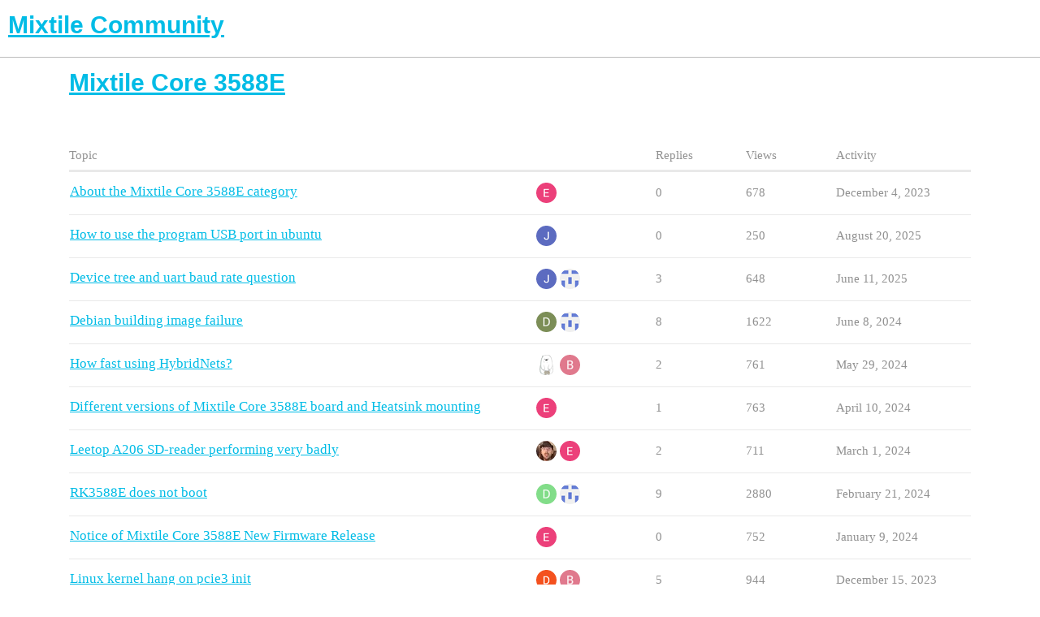

--- FILE ---
content_type: text/html; charset=utf-8
request_url: https://community.mixtile.com/c/mixtile-core-3588e/19
body_size: 3356
content:
<!DOCTYPE html>
<html lang="en">
  <head>
    <meta charset="utf-8">
    <title>Latest Mixtile Core 3588E topics - Mixtile Community</title>
    <meta name="description" content="Mixtile Core 3588E system-on-module powered by Rockchip RK3588 SoC with a 260-pin-SO-DIMM connector compatible with NVIDIA Jetson TX2 NX.">
    <meta name="generator" content="Discourse 2.9.0.beta4 - https://github.com/discourse/discourse version 616de8323266da3e302a1ca47cdb03acd66f99a9">
<link rel="icon" type="image/png" href="https://community.mixtile.com/uploads/default/optimized/1X/362207a96652894d5037cb508fa1a3876f9963c9_2_32x32.png">
<link rel="apple-touch-icon" type="image/png" href="https://community.mixtile.com/uploads/default/optimized/1X/3f6e57c94b3bbe53c20bf28ea83b82268dba8f03_2_180x180.png">
<meta name="theme-color" content="#ffffff">
<meta name="viewport" content="width=device-width, initial-scale=1.0, minimum-scale=1.0, user-scalable=yes, viewport-fit=cover">
<link rel="canonical" href="https://community.mixtile.com/c/mixtile-core-3588e/19" />
<script type="application/ld+json">{"@context":"http://schema.org","@type":"WebSite","url":"https://community.mixtile.com","potentialAction":{"@type":"SearchAction","target":"https://community.mixtile.com/search?q={search_term_string}","query-input":"required name=search_term_string"}}</script>
<link rel="search" type="application/opensearchdescription+xml" href="https://community.mixtile.com/opensearch.xml" title="Mixtile Community Search">

    <link href="/stylesheets/color_definitions_mixtile-color_2_6_f5d072aaa804b3de0758384e9cda5b00349d7ed5.css?__ws=community.mixtile.com" media="all" rel="stylesheet" class="light-scheme"/>

  <link href="/stylesheets/desktop_7fb4cc5896a901a8781308faf09c5c371526c7ba.css?__ws=community.mixtile.com" media="all" rel="stylesheet" data-target="desktop"  />


  <link href="/stylesheets/discourse-details_7fb4cc5896a901a8781308faf09c5c371526c7ba.css?__ws=community.mixtile.com" media="all" rel="stylesheet" data-target="discourse-details"  />
  <link href="/stylesheets/discourse-local-dates_7fb4cc5896a901a8781308faf09c5c371526c7ba.css?__ws=community.mixtile.com" media="all" rel="stylesheet" data-target="discourse-local-dates"  />
  <link href="/stylesheets/discourse-narrative-bot_7fb4cc5896a901a8781308faf09c5c371526c7ba.css?__ws=community.mixtile.com" media="all" rel="stylesheet" data-target="discourse-narrative-bot"  />
  <link href="/stylesheets/discourse-presence_7fb4cc5896a901a8781308faf09c5c371526c7ba.css?__ws=community.mixtile.com" media="all" rel="stylesheet" data-target="discourse-presence"  />
  <link href="/stylesheets/lazy-yt_7fb4cc5896a901a8781308faf09c5c371526c7ba.css?__ws=community.mixtile.com" media="all" rel="stylesheet" data-target="lazy-yt"  />
  <link href="/stylesheets/poll_7fb4cc5896a901a8781308faf09c5c371526c7ba.css?__ws=community.mixtile.com" media="all" rel="stylesheet" data-target="poll"  />
  <link href="/stylesheets/poll_desktop_7fb4cc5896a901a8781308faf09c5c371526c7ba.css?__ws=community.mixtile.com" media="all" rel="stylesheet" data-target="poll_desktop"  />

  <link href="/stylesheets/desktop_theme_6_dbbde866704f5b873de1e3f765b493db118d4f25.css?__ws=community.mixtile.com" media="all" rel="stylesheet" data-target="desktop_theme" data-theme-id="6" data-theme-name="mixtile style"/>

    <link rel="stylesheet" href="https://fast.fonts.net/cssapi/8faf6eef-7bbd-4558-8a71-db723445c7c8.css">
    
        <link rel="next" href="/c/mixtile-core-3588e/19?page=1">
    <link rel="alternate" type="application/rss+xml" title="Latest posts" href="https://community.mixtile.com/posts.rss" />
    <link rel="alternate" type="application/rss+xml" title="Latest topics" href="https://community.mixtile.com/latest.rss" />
    <link rel="alternate nofollow" type="application/rss+xml" title="RSS feed of topics in the &#39;Mixtile Core 3588E&#39; category" href="https://community.mixtile.com/c/mixtile-core-3588e/19.rss" />
    <meta property="og:site_name" content="Mixtile Community" />
<meta property="og:type" content="website" />
<meta name="twitter:card" content="summary" />
<meta name="twitter:image" content="https://community.mixtile.com/uploads/default/original/1X/24e7044af8ca7927549e4424635062d4ba04bbe3.png" />
<meta property="og:image" content="https://community.mixtile.com/uploads/default/original/1X/24e7044af8ca7927549e4424635062d4ba04bbe3.png" />
<meta property="og:url" content="https://community.mixtile.com/c/mixtile-core-3588e/19" />
<meta name="twitter:url" content="https://community.mixtile.com/c/mixtile-core-3588e/19" />
<meta property="og:title" content="Mixtile Core 3588E" />
<meta name="twitter:title" content="Mixtile Core 3588E" />
<meta property="og:description" content="Mixtile Core 3588E system-on-module powered by Rockchip RK3588 SoC with a 260-pin-SO-DIMM connector compatible with NVIDIA Jetson TX2 NX." />
<meta name="twitter:description" content="Mixtile Core 3588E system-on-module powered by Rockchip RK3588 SoC with a 260-pin-SO-DIMM connector compatible with NVIDIA Jetson TX2 NX." />

    
  </head>
  <body class="crawler">
    
    <header>
  <a href="/">
    <h1>Mixtile Community</h1>
  </a>
</header>

    <div id="main-outlet" class="wrap" role="main">
      



  <h1>

    <a itemprop="item" href="/c/mixtile-core-3588e/19">
      <span itemprop='name'>Mixtile Core 3588E</span>
</a>  </h1>
  <br/>


<div itemscope itemtype='http://schema.org/ItemList'>
  <meta itemprop='itemListOrder' content='http://schema.org/ItemListOrderDescending'>

  <table class='topic-list'>

    <thead>
      <tr>
        <th>Topic</th>
        <th></th>
        <th class="replies">Replies</th>
        <th class="views">Views</th>
        <th>Activity</th>
      </tr>
    </thead>

    <tbody>
        <tr class="topic-list-item">
          <td class="main-link" itemprop='itemListElement' itemscope itemtype='http://schema.org/ListItem'>
            <meta itemprop='name' content='About the Mixtile Core 3588E category'>
            <meta itemprop='url' content='https://community.mixtile.com/t/about-the-mixtile-core-3588e-category/675'>
            <meta itemprop='position' content='1'>
            <span class="link-top-line">
              <a href='https://community.mixtile.com/t/about-the-mixtile-core-3588e-category/675' class='title raw-link raw-topic-link'>About the Mixtile Core 3588E category</a>
            </span>
            <div class="link-bottom-line">
                <div class="discourse-tags">
                </div>
            </div>
          </td>
          <td class='posters'>
              <a href="https://community.mixtile.com/u/Evelyn_Liang" class="latest single">
                <img width="25" height="25" src="/user_avatar/community.mixtile.com/evelyn_liang/25/528_2.png" class="avatar" title='Evelyn_Liang - Original Poster, Most Recent Poster' aria-label='Evelyn_Liang - Original Poster, Most Recent Poster'>
              </a>
          </td>
          <td class="replies">
            <span class='posts' title='posts'>0</span>
          </td>
          <td class="views">
            <span class='views' title='views'>678</span>
          </td>
          <td>
            December 4, 2023
          </td>
        </tr>
        <tr class="topic-list-item">
          <td class="main-link" itemprop='itemListElement' itemscope itemtype='http://schema.org/ListItem'>
            <meta itemprop='name' content='How to use the program USB port in ubuntu'>
            <meta itemprop='url' content='https://community.mixtile.com/t/how-to-use-the-program-usb-port-in-ubuntu/864'>
            <meta itemprop='position' content='2'>
            <span class="link-top-line">
              <a href='https://community.mixtile.com/t/how-to-use-the-program-usb-port-in-ubuntu/864' class='title raw-link raw-topic-link'>How to use the program USB port in ubuntu</a>
            </span>
            <div class="link-bottom-line">
                <div class="discourse-tags">
                </div>
            </div>
          </td>
          <td class='posters'>
              <a href="https://community.mixtile.com/u/Jiang_Peng" class="latest single">
                <img width="25" height="25" src="/user_avatar/community.mixtile.com/jiang_peng/25/711_2.png" class="avatar" title='Jiang_Peng - Original Poster, Most Recent Poster' aria-label='Jiang_Peng - Original Poster, Most Recent Poster'>
              </a>
          </td>
          <td class="replies">
            <span class='posts' title='posts'>0</span>
          </td>
          <td class="views">
            <span class='views' title='views'>250</span>
          </td>
          <td>
            August 20, 2025
          </td>
        </tr>
        <tr class="topic-list-item">
          <td class="main-link" itemprop='itemListElement' itemscope itemtype='http://schema.org/ListItem'>
            <meta itemprop='name' content='Device tree and uart baud rate question'>
            <meta itemprop='url' content='https://community.mixtile.com/t/device-tree-and-uart-baud-rate-question/860'>
            <meta itemprop='position' content='3'>
            <span class="link-top-line">
              <a href='https://community.mixtile.com/t/device-tree-and-uart-baud-rate-question/860' class='title raw-link raw-topic-link'>Device tree and uart baud rate question</a>
            </span>
            <div class="link-bottom-line">
                <div class="discourse-tags">
                </div>
            </div>
          </td>
          <td class='posters'>
              <a href="https://community.mixtile.com/u/Jiang_Peng" class="">
                <img width="25" height="25" src="/user_avatar/community.mixtile.com/jiang_peng/25/711_2.png" class="avatar" title='Jiang_Peng - Original Poster' aria-label='Jiang_Peng - Original Poster'>
              </a>
              <a href="https://community.mixtile.com/u/Kevin" class="latest">
                <img width="25" height="25" src="/user_avatar/community.mixtile.com/kevin/25/605_2.png" class="avatar" title='Kevin - Most Recent Poster' aria-label='Kevin - Most Recent Poster'>
              </a>
          </td>
          <td class="replies">
            <span class='posts' title='posts'>3</span>
          </td>
          <td class="views">
            <span class='views' title='views'>648</span>
          </td>
          <td>
            June 11, 2025
          </td>
        </tr>
        <tr class="topic-list-item">
          <td class="main-link" itemprop='itemListElement' itemscope itemtype='http://schema.org/ListItem'>
            <meta itemprop='name' content='Debian building image failure'>
            <meta itemprop='url' content='https://community.mixtile.com/t/debian-building-image-failure/755'>
            <meta itemprop='position' content='4'>
            <span class="link-top-line">
              <a href='https://community.mixtile.com/t/debian-building-image-failure/755' class='title raw-link raw-topic-link'>Debian building image failure</a>
            </span>
            <div class="link-bottom-line">
                <div class="discourse-tags">
                </div>
            </div>
          </td>
          <td class='posters'>
              <a href="https://community.mixtile.com/u/Dishwasha" class="latest">
                <img width="25" height="25" src="/letter_avatar_proxy/v4/letter/d/7c8e57/25.png" class="avatar" title='Dishwasha - Original Poster, Most Recent Poster' aria-label='Dishwasha - Original Poster, Most Recent Poster'>
              </a>
              <a href="https://community.mixtile.com/u/Kevin" class="">
                <img width="25" height="25" src="/user_avatar/community.mixtile.com/kevin/25/605_2.png" class="avatar" title='Kevin - Frequent Poster' aria-label='Kevin - Frequent Poster'>
              </a>
          </td>
          <td class="replies">
            <span class='posts' title='posts'>8</span>
          </td>
          <td class="views">
            <span class='views' title='views'>1622</span>
          </td>
          <td>
            June 8, 2024
          </td>
        </tr>
        <tr class="topic-list-item">
          <td class="main-link" itemprop='itemListElement' itemscope itemtype='http://schema.org/ListItem'>
            <meta itemprop='name' content='How fast using HybridNets?'>
            <meta itemprop='url' content='https://community.mixtile.com/t/how-fast-using-hybridnets/742'>
              <meta itemprop='image' content='https://community.mixtile.com/uploads/default/optimized/1X/3bf1b2e9d779078375e675ad955a4e67e0939c41_2_1024x512.png'>
            <meta itemprop='position' content='5'>
            <span class="link-top-line">
              <a href='https://community.mixtile.com/t/how-fast-using-hybridnets/742' class='title raw-link raw-topic-link'>How fast using HybridNets?</a>
            </span>
            <div class="link-bottom-line">
                <div class="discourse-tags">
                </div>
            </div>
          </td>
          <td class='posters'>
              <a href="https://community.mixtile.com/u/technick100" class="latest">
                <img width="25" height="25" src="/user_avatar/community.mixtile.com/technick100/25/640_2.png" class="avatar" title='technick100 - Original Poster, Most Recent Poster' aria-label='technick100 - Original Poster, Most Recent Poster'>
              </a>
              <a href="https://community.mixtile.com/u/bobby" class="">
                <img width="25" height="25" src="/letter_avatar_proxy/v4/letter/b/df788c/25.png" class="avatar" title='bobby - Frequent Poster' aria-label='bobby - Frequent Poster'>
              </a>
          </td>
          <td class="replies">
            <span class='posts' title='posts'>2</span>
          </td>
          <td class="views">
            <span class='views' title='views'>761</span>
          </td>
          <td>
            May 29, 2024
          </td>
        </tr>
        <tr class="topic-list-item">
          <td class="main-link" itemprop='itemListElement' itemscope itemtype='http://schema.org/ListItem'>
            <meta itemprop='name' content='Different versions of Mixtile Core 3588E board and Heatsink mounting'>
            <meta itemprop='url' content='https://community.mixtile.com/t/different-versions-of-mixtile-core-3588e-board-and-heatsink-mounting/722'>
              <meta itemprop='image' content='https://community.mixtile.com/uploads/default/optimized/1X/2703f41fd155ef46f8f2c20c086d7ed55a5ca0a1_2_1024x1024.jpeg'>
            <meta itemprop='position' content='6'>
            <span class="link-top-line">
              <a href='https://community.mixtile.com/t/different-versions-of-mixtile-core-3588e-board-and-heatsink-mounting/722' class='title raw-link raw-topic-link'>Different versions of Mixtile Core 3588E board and Heatsink mounting</a>
            </span>
            <div class="link-bottom-line">
                <div class="discourse-tags">
                </div>
            </div>
          </td>
          <td class='posters'>
              <a href="https://community.mixtile.com/u/Evelyn_Liang" class="latest single">
                <img width="25" height="25" src="/user_avatar/community.mixtile.com/evelyn_liang/25/528_2.png" class="avatar" title='Evelyn_Liang - Original Poster, Most Recent Poster' aria-label='Evelyn_Liang - Original Poster, Most Recent Poster'>
              </a>
          </td>
          <td class="replies">
            <span class='posts' title='posts'>1</span>
          </td>
          <td class="views">
            <span class='views' title='views'>763</span>
          </td>
          <td>
            April 10, 2024
          </td>
        </tr>
        <tr class="topic-list-item">
          <td class="main-link" itemprop='itemListElement' itemscope itemtype='http://schema.org/ListItem'>
            <meta itemprop='name' content='Leetop A206 SD-reader performing very badly'>
            <meta itemprop='url' content='https://community.mixtile.com/t/leetop-a206-sd-reader-performing-very-badly/704'>
            <meta itemprop='position' content='7'>
            <span class="link-top-line">
              <a href='https://community.mixtile.com/t/leetop-a206-sd-reader-performing-very-badly/704' class='title raw-link raw-topic-link'>Leetop A206 SD-reader performing very badly</a>
            </span>
            <div class="link-bottom-line">
                <div class="discourse-tags">
                </div>
            </div>
          </td>
          <td class='posters'>
              <a href="https://community.mixtile.com/u/NicoD" class="latest">
                <img width="25" height="25" src="/user_avatar/community.mixtile.com/nicod/25/615_2.png" class="avatar" title='NicoD - Original Poster, Most Recent Poster' aria-label='NicoD - Original Poster, Most Recent Poster'>
              </a>
              <a href="https://community.mixtile.com/u/Evelyn_Liang" class="">
                <img width="25" height="25" src="/user_avatar/community.mixtile.com/evelyn_liang/25/528_2.png" class="avatar" title='Evelyn_Liang - Frequent Poster' aria-label='Evelyn_Liang - Frequent Poster'>
              </a>
          </td>
          <td class="replies">
            <span class='posts' title='posts'>2</span>
          </td>
          <td class="views">
            <span class='views' title='views'>711</span>
          </td>
          <td>
            March 1, 2024
          </td>
        </tr>
        <tr class="topic-list-item">
          <td class="main-link" itemprop='itemListElement' itemscope itemtype='http://schema.org/ListItem'>
            <meta itemprop='name' content='RK3588E does not boot'>
            <meta itemprop='url' content='https://community.mixtile.com/t/rk3588e-does-not-boot/691'>
            <meta itemprop='position' content='8'>
            <span class="link-top-line">
              <a href='https://community.mixtile.com/t/rk3588e-does-not-boot/691' class='title raw-link raw-topic-link'>RK3588E does not boot</a>
            </span>
            <div class="link-bottom-line">
                <div class="discourse-tags">
                </div>
            </div>
          </td>
          <td class='posters'>
              <a href="https://community.mixtile.com/u/danielp" class="">
                <img width="25" height="25" src="/letter_avatar_proxy/v4/letter/d/82dd89/25.png" class="avatar" title='danielp - Original Poster' aria-label='danielp - Original Poster'>
              </a>
              <a href="https://community.mixtile.com/u/Kevin" class="latest">
                <img width="25" height="25" src="/user_avatar/community.mixtile.com/kevin/25/605_2.png" class="avatar" title='Kevin - Most Recent Poster' aria-label='Kevin - Most Recent Poster'>
              </a>
          </td>
          <td class="replies">
            <span class='posts' title='posts'>9</span>
          </td>
          <td class="views">
            <span class='views' title='views'>2880</span>
          </td>
          <td>
            February 21, 2024
          </td>
        </tr>
        <tr class="topic-list-item">
          <td class="main-link" itemprop='itemListElement' itemscope itemtype='http://schema.org/ListItem'>
            <meta itemprop='name' content='Notice of Mixtile Core 3588E New Firmware Release'>
            <meta itemprop='url' content='https://community.mixtile.com/t/notice-of-mixtile-core-3588e-new-firmware-release/689'>
              <meta itemprop='image' content='https://community.mixtile.com/uploads/default/optimized/1X/ffde3795706e5f37d8ac13525ceafce12f89ad59_2_1024x400.jpeg'>
            <meta itemprop='position' content='9'>
            <span class="link-top-line">
              <a href='https://community.mixtile.com/t/notice-of-mixtile-core-3588e-new-firmware-release/689' class='title raw-link raw-topic-link'>Notice of Mixtile Core 3588E New Firmware Release</a>
            </span>
            <div class="link-bottom-line">
                <div class="discourse-tags">
                </div>
            </div>
          </td>
          <td class='posters'>
              <a href="https://community.mixtile.com/u/Evelyn_Liang" class="latest single">
                <img width="25" height="25" src="/user_avatar/community.mixtile.com/evelyn_liang/25/528_2.png" class="avatar" title='Evelyn_Liang - Original Poster, Most Recent Poster' aria-label='Evelyn_Liang - Original Poster, Most Recent Poster'>
              </a>
          </td>
          <td class="replies">
            <span class='posts' title='posts'>0</span>
          </td>
          <td class="views">
            <span class='views' title='views'>752</span>
          </td>
          <td>
            January 9, 2024
          </td>
        </tr>
        <tr class="topic-list-item">
          <td class="main-link" itemprop='itemListElement' itemscope itemtype='http://schema.org/ListItem'>
            <meta itemprop='name' content='Linux kernel hang on pcie3 init'>
            <meta itemprop='url' content='https://community.mixtile.com/t/linux-kernel-hang-on-pcie3-init/680'>
              <meta itemprop='image' content='https://community.mixtile.com/uploads/default/optimized/1X/09a89e63882e3f2bd90c15c2dd6b4660582e72e2_2_1024x1009.png'>
            <meta itemprop='position' content='10'>
            <span class="link-top-line">
              <a href='https://community.mixtile.com/t/linux-kernel-hang-on-pcie3-init/680' class='title raw-link raw-topic-link'>Linux kernel hang on pcie3 init</a>
            </span>
            <div class="link-bottom-line">
                <div class="discourse-tags">
                </div>
            </div>
          </td>
          <td class='posters'>
              <a href="https://community.mixtile.com/u/Dmitry_Bondar" class="">
                <img width="25" height="25" src="/user_avatar/community.mixtile.com/dmitry_bondar/25/593_2.png" class="avatar" title='Dmitry_Bondar - Original Poster' aria-label='Dmitry_Bondar - Original Poster'>
              </a>
              <a href="https://community.mixtile.com/u/bobby" class="latest">
                <img width="25" height="25" src="/letter_avatar_proxy/v4/letter/b/df788c/25.png" class="avatar" title='bobby - Most Recent Poster' aria-label='bobby - Most Recent Poster'>
              </a>
          </td>
          <td class="replies">
            <span class='posts' title='posts'>5</span>
          </td>
          <td class="views">
            <span class='views' title='views'>944</span>
          </td>
          <td>
            December 15, 2023
          </td>
        </tr>
    </tbody>

  </table>
</div>

  <div role='navigation' itemscope itemtype='http://schema.org/SiteNavigationElement'>
  </div>


 <!-- include_crawler_content? -->



  

    </div>
    <footer class="container wrap">
  <nav class='crawler-nav'>
    <ul>
      <li itemscope itemtype='http://schema.org/SiteNavigationElement'>
        <span itemprop='name'>
          <a href='/' itemprop="url">Home </a>
        </span>
      </li>
      <li itemscope itemtype='http://schema.org/SiteNavigationElement'>
        <span itemprop='name'>
          <a href='/categories' itemprop="url">Categories </a>
        </span>
      </li>
      <li itemscope itemtype='http://schema.org/SiteNavigationElement'>
        <span itemprop='name'>
          <a href='/guidelines' itemprop="url">FAQ/Guidelines </a>
        </span>
      </li>
      <li itemscope itemtype='http://schema.org/SiteNavigationElement'>
        <span itemprop='name'>
          <a href='/tos' itemprop="url">Terms of Service </a>
        </span>
      </li>
      <li itemscope itemtype='http://schema.org/SiteNavigationElement'>
        <span itemprop='name'>
          <a href='/privacy' itemprop="url">Privacy Policy </a>
        </span>
      </li>
    </ul>
  </nav>
  <p class='powered-by-link'>Powered by <a href="https://www.discourse.org">Discourse</a>, best viewed with JavaScript enabled</p>
</footer>

    <div id="mixtile-footer">
    <div class="container" style="text-align: center; font-size: 12px">
        <p>© 2022 Mixtile Limited. All Rights Reserved. <a href="https://www.mixtile.com/privacy-policy/">Privacy Policy</a></p>
    </div>
</div>
    
  </body>
  
</html>


--- FILE ---
content_type: text/css
request_url: https://community.mixtile.com/stylesheets/color_definitions_mixtile-color_2_6_f5d072aaa804b3de0758384e9cda5b00349d7ed5.css?__ws=community.mixtile.com
body_size: 823
content:
:root{--scheme-type: light;--primary: #222;--secondary: #fff;--tertiary: #00BCE6;--quaternary: #111;--header_background: #fff;--header_primary: #666;--highlight: #ffff4d;--danger: #FF3B30;--success: #4CD964;--love: #fa6c8d;--always-black-rgb: 0, 0, 0;--primary-rgb: 34,34,34;--primary-low-rgb: 232.9,232.9,232.9;--secondary-rgb: 255,255,255;--header_background-rgb: 255,255,255;--tertiary-rgb: 0,188,230;--primary-very-low: #f8f8f8;--primary-low: #e9e9e9;--primary-low-mid: #bdbdbd;--primary-medium: #919191;--primary-high: #646464;--primary-very-high: #434343;--primary-50: #f8f8f8;--primary-100: #f2f2f2;--primary-200: #e9e9e9;--primary-300: #d3d3d3;--primary-400: #bdbdbd;--primary-500: #a7a7a7;--primary-600: #919191;--primary-700: #646464;--primary-800: #646464;--primary-900: #434343;--header_primary-low: #f4f4f4;--header_primary-low-mid: #d6d6d6;--header_primary-medium: #bbb;--header_primary-high: #a4a4a4;--header_primary-very-high: #7e7e7e;--secondary-low: #4d4d4d;--secondary-medium: gray;--secondary-high: #a6a6a6;--secondary-very-high: #ededed;--tertiary-very-low: #e3faff;--tertiary-low: #d5f7ff;--tertiary-medium: #73e5ff;--tertiary-high: #1fd6ff;--tertiary-hover: #008dad;--tertiary-50: #e3faff;--tertiary-100: #ddf9ff;--tertiary-200: #dbf8ff;--tertiary-300: #d5f7ff;--tertiary-400: #b6f2ff;--tertiary-500: #97ecff;--tertiary-600: #73e5ff;--tertiary-700: #57e0ff;--tertiary-800: #3bdbff;--tertiary-900: #1fd6ff;--quaternary-low: #b8b8b8;--highlight-low: #ffffca;--highlight-medium: #ffffa6;--highlight-high: #a6a600;--danger-low: #ffe2e0;--danger-low-mid: rgba(255,157,152,0.7);--danger-medium: #ff766e;--danger-hover: #f20d00;--success-low: #dbf7e0;--success-medium: #a6ecb2;--success-hover: #29c143;--love-low: #fee9ee;--wiki: green;--blend-primary-secondary-5: #f9f9f9;--primary-med-or-secondary-med: #919191;--primary-med-or-secondary-high: #919191;--primary-high-or-secondary-low: #646464;--primary-low-mid-or-secondary-high: #bdbdbd;--primary-low-mid-or-secondary-low: #bdbdbd;--primary-or-primary-low-mid: #222;--highlight-low-or-medium: #ffffca;--tertiary-or-tertiary-low: #00BCE6;--tertiary-low-or-tertiary-high: #d5f7ff;--tertiary-med-or-tertiary: #73e5ff;--secondary-or-primary: #fff;--tertiary-or-white: #00BCE6;--facebook-or-white: #1877f2;--twitter-or-white: #1da1f2;--hljs-comment: #998;--hljs-number: #099;--hljs-string: #d14;--hljs-literal: #458;--hljs-tag: #000080;--hljs-attribute: #008080;--hljs-symbol: #990073;--hljs-bg: #f8f8f8;--google: #fff;--google-hover: #f2f2f2;--instagram: #e1306c;--instagram-hover: #ac194b;--facebook: #1877f2;--facebook-hover: #0a54b3;--cas: #70ba61;--twitter: #1da1f2;--twitter-hover: #0c85d0;--github: #100e0f;--github-hover: #463e42;--discord: #7289da;--discord-hover: #4a67cf;--gold: #e7c300;--silver: silver;--bronze: #cd7f32}:root{--font-family: Arial, sans-serif}:root{--heading-font-family: Arial, sans-serif}

/*# sourceMappingURL=color_definitions_mixtile-color_2_6_f5d072aaa804b3de0758384e9cda5b00349d7ed5.css.map?__ws=community.mixtile.com */


--- FILE ---
content_type: text/css
request_url: https://community.mixtile.com/stylesheets/discourse-narrative-bot_7fb4cc5896a901a8781308faf09c5c371526c7ba.css?__ws=community.mixtile.com
body_size: -53
content:
article[data-user-id="-2"] div.cooked iframe{border:0}

/*# sourceMappingURL=discourse-narrative-bot_7fb4cc5896a901a8781308faf09c5c371526c7ba.css.map?__ws=community.mixtile.com */


--- FILE ---
content_type: text/css
request_url: https://community.mixtile.com/stylesheets/desktop_theme_6_dbbde866704f5b873de1e3f765b493db118d4f25.css?__ws=community.mixtile.com
body_size: 1089
content:
.mixtile-site{box-sizing:border-box;color:#666666;font-family:"Swiss 721 W01 Light", Helvetica, sans-serif;font-size:14px;line-height:1.42857}.mixtile-site button::-moz-focus-inner,.mixtile-site input::-moz-focus-inner{border:0;padding:0}.mixtile-site *{box-sizing:border-box}.mixtile-site .sr-only{border:0 none;clip:rect(0px, 0px, 0px, 0px);height:1px;margin:-1px;overflow:hidden;padding:0;position:absolute;width:1px}.mixtile-site .navbar-header::after,.mixtile-site .navbar-header::before,.mixtile-site .navbar::after,.mixtile-site .navbar::before,.container::after,.container::before,.mixtile-site .row::after,.mixtile-site .row::before{clear:both;content:'';display:table}.wrap>.contents,.container{box-sizing:border-box;margin:0 auto;padding:0 15px}@media (min-width: 768px){.wrap>.contents,.container{width:750px}}@media (min-width: 992px){.wrap>.contents,.container{width:970px}}@media (min-width: 1200px){.wrap>.contents,.container{width:1170px}}#mixtile-header{border-radius:0;box-sizing:border-box;box-shadow:0 2px 2px 0 rgba(119,119,119,0.15);display:block;font-family:"Swiss 721 W01 Light", Helvetica, sans-serif;left:0;line-height:1.42857;position:fixed;right:0;top:0;z-index:1030}#mixtile-header .nav-item{-webkit-transition-property:"color";transition-property:"color";-webkit-transition-duration:0.2s;transition-duration:0.2s;-webkit-transition-timing-function:"ease-in-out";transition-timing-function:"ease-in-out";-webkit-transition-delay:0;transition-delay:0;text-decoration:none}#mixtile-header .navbar{background-color:#fff;color:#777;display:block;font-size:14px;font-family:"Swiss 721 W01 Medium", Helvetica, sans-serif;text-transform:uppercase;min-height:60px;position:relative}#mixtile-header .navbar-header{margin:0 -15px}@media (min-width: 768px){#mixtile-header .navbar-header{float:left;margin:0}}#mixtile-header .navbar-brand{float:left;padding:10px 15px}@media (min-width: 768px){#mixtile-header .navbar-brand{margin-left:-15px}}#mixtile-header .navbar-nav{border-top:1px solid rgba(238,238,238,0.9);display:none;margin:0 -15px;padding:0 15px}#mixtile-header .navbar-nav>li{display:block}#mixtile-header .navbar-nav>li.active .nav-item,#mixtile-header .navbar-nav>li .active.nav-item{color:#00a0dc}#mixtile-header .navbar-nav .nav-item{-webkit-transition-property:"color";transition-property:"color";-webkit-transition-duration:0.2s;transition-duration:0.2s;-webkit-transition-timing-function:"ease-in-out";transition-timing-function:"ease-in-out";-webkit-transition-delay:0;transition-delay:0;color:#777;display:block;line-height:20px;padding:10px 15px}#mixtile-header .navbar-nav .nav-item:hover{color:#29C0FD;border-bottom:4px solid #29C0FD}@media (min-width: 768px){#mixtile-header .navbar-nav{border:none;display:block !important;float:left;margin:0}#mixtile-header .navbar-nav>li{float:left}#mixtile-header .navbar-nav .nav-item{padding:20px 10px;text-decoration:none}}#mixtile-header .navbar-right{font-size:11px}#mixtile-header .navbar-right .nav-item{float:left;font-family:"Swiss 721 W01 Light", Helvetica, sans-serif;line-height:20px;padding:10px 15px}#mixtile-header .navbar-right .nav-item.active{color:#00a0dc}@media (min-width: 768px){#mixtile-header .navbar-right .nav-item{padding:20px 10px}}#mixtile-header .navbar-right .nav-item:not(:last-child){padding-right:0}#mixtile-header .navbar-right .nav-item:not(:last-child):after{color:#666666;content:"|";font-weight:normal;padding-left:15px}@media (min-width: 768px){#mixtile-header .navbar-right .nav-item:not(:last-child):after{padding-left:10px}}@media (min-width: 768px){#mixtile-header .navbar-right{display:none !important}}@media (min-width: 992px){#mixtile-header .navbar-right{display:block !important;float:right;padding:0 15px}}#mixtile-header .navbar-toggle{background-color:transparent;background-image:none;border:1px solid #ddd;border-radius:0;cursor:pointer;float:right;margin:13px 15px 13px 0;overflow:visible;padding:9px 10px;position:relative;text-transform:none}#mixtile-header .navbar-toggle::-moz-focus-inner{border:0;padding:0}#mixtile-header .navbar-toggle:hover,#mixtile-header .navbar-toggle:focus{background-color:#ddd}#mixtile-header .navbar-toggle .icon-bar{background-color:#888;border-radius:1px;display:block;height:2px;width:22px}#mixtile-header .navbar-toggle .icon-bar+.icon-bar{margin-top:4px}@media (min-width: 768px){#mixtile-header .navbar-toggle{display:none}}#mixtile-header .navbar-secondary{background:#f4f4f4;font-size:14px;font-family:"Swiss 721 W01 Light", Helvetica, sans-serif;min-height:0}#mixtile-header .navbar-secondary .navbar-nav{margin:0;padding:5px 10px;width:100%}#mixtile-header .navbar-secondary .navbar-nav>li{display:inline-block;float:none}#mixtile-header .navbar-secondary .navbar-nav .nav-item{padding:5px}@media (min-width: 768px){#mixtile-header .navbar-secondary .navbar-nav .nav-item{padding:10px 15px}}@media (min-width: 768px){#mixtile-header .navbar-secondary .navbar-nav{padding:0}}@media (min-width: 768px){#mixtile-header .navbar-secondary{display:block;padding:0;text-align:center}}

/*# sourceMappingURL=desktop_theme_6_dbbde866704f5b873de1e3f765b493db118d4f25.css.map?__ws=community.mixtile.com */
